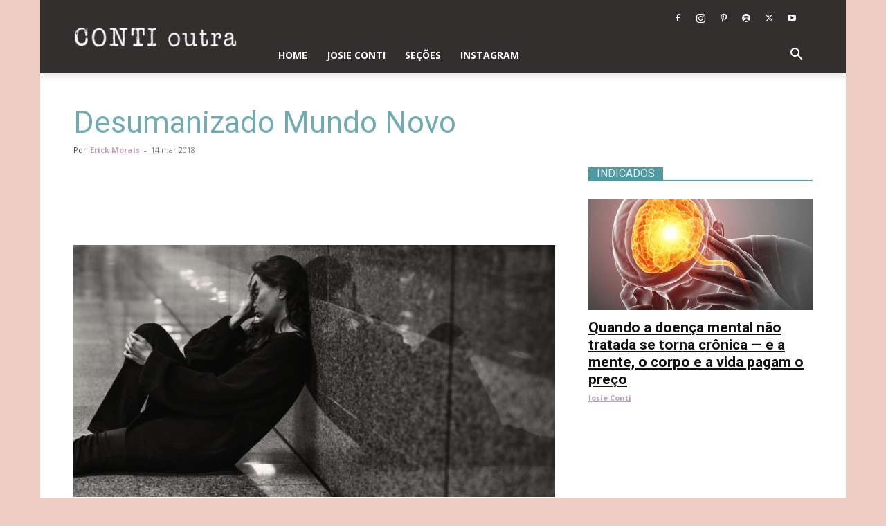

--- FILE ---
content_type: text/html; charset=utf-8
request_url: https://www.google.com/recaptcha/api2/aframe
body_size: 266
content:
<!DOCTYPE HTML><html><head><meta http-equiv="content-type" content="text/html; charset=UTF-8"></head><body><script nonce="-bYcWOlpNii1rfV-DIG9Gg">/** Anti-fraud and anti-abuse applications only. See google.com/recaptcha */ try{var clients={'sodar':'https://pagead2.googlesyndication.com/pagead/sodar?'};window.addEventListener("message",function(a){try{if(a.source===window.parent){var b=JSON.parse(a.data);var c=clients[b['id']];if(c){var d=document.createElement('img');d.src=c+b['params']+'&rc='+(localStorage.getItem("rc::a")?sessionStorage.getItem("rc::b"):"");window.document.body.appendChild(d);sessionStorage.setItem("rc::e",parseInt(sessionStorage.getItem("rc::e")||0)+1);localStorage.setItem("rc::h",'1768384060548');}}}catch(b){}});window.parent.postMessage("_grecaptcha_ready", "*");}catch(b){}</script></body></html>